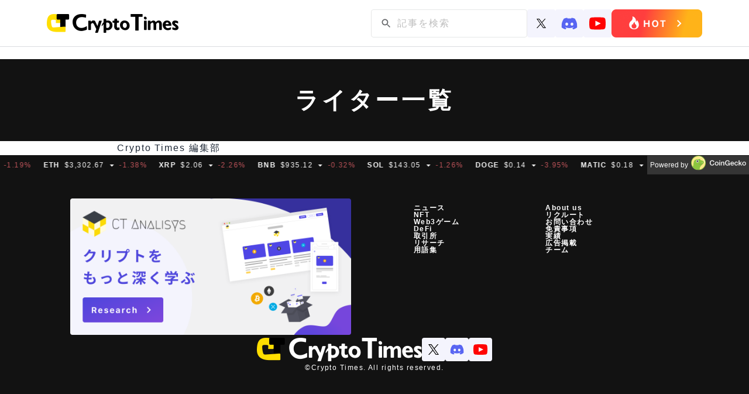

--- FILE ---
content_type: text/html; charset=UTF-8
request_url: https://crypto-times.jp/user/
body_size: 5906
content:
<!DOCTYPE html><html lang="ja"><head><meta charset="UTF-8"><meta http-equiv="Content-Script-Type" content="text/javascript" /><meta name="viewport" content="width=device-width,initial-scale=1.0"><link rel="icon" type="image/x-icon" href="https://crypto-times.jp/wp-content/themes/crypto_theme/favicon.ico"><link href="https://maxcdn.bootstrapcdn.com/font-awesome/4.7.0/css/font-awesome.min.css" rel="stylesheet"><link rel="pingback" href="https://crypto-times.jp/xmlrpc.php" /><link rel="index" title="CRYPTO TIMES" href="https://crypto-times.jp/" /><link rel="alternate" type="application/rss+xml" title="RSS 2.0" href="https://crypto-times.jp/feed/" /> <!--[if lt IE 9]> <script src="https://crypto-times.jp/wp-content/themes/crypto_theme/js/html5shiv.js"></script> <![endif]--><meta name='robots' content='index, follow, max-image-preview:large, max-snippet:-1, max-video-preview:-1' /><link rel="manifest" href="https://crypto-times.jp/wp-json/push-notification/v2/pn-manifest-json"><link rel="preconnect" href="https://ajax.googleapis.com" crossorigin><link rel="preconnect" href="https://fonts.googleapis.com" crossorigin><link rel="preconnect" href="https://fonts.gstatic.com" crossorigin><link rel="dns-prefetch" href="//www.googletagmanager.com"><link rel="dns-prefetch" href="//www.google-analytics.com"><link media="all" href="https://crypto-times.jp/wp-content/cache/autoptimize/css/autoptimize_084d056f888053434090d0fe4f2b3775.css" rel="stylesheet"><link media="screen" href="https://crypto-times.jp/wp-content/cache/autoptimize/css/autoptimize_7f04524a204ec2c1a3acc00fb004fb6c.css" rel="stylesheet"><title>ライター一覧 - CRYPTO TIMES</title><link rel="canonical" href="https://crypto-times.jp/user/" /><meta property="og:locale" content="ja_JP" /><meta property="og:type" content="article" /><meta property="og:title" content="ライター一覧 - CRYPTO TIMES" /><meta property="og:description" content="Crypto Times 編集部" /><meta property="og:url" content="https://crypto-times.jp/user/" /><meta property="og:site_name" content="CRYPTO TIMES" /><meta property="article:modified_time" content="2024-03-26T11:09:54+00:00" /><meta property="og:image" content="https://crypto-times.jp/wp-content/uploads/2018/01/CT_logo-p.png" /><meta property="og:image:width" content="402" /><meta property="og:image:height" content="60" /><meta property="og:image:type" content="image/png" /><meta name="twitter:card" content="summary_large_image" /><meta name="twitter:site" content="@cryptotimes_mag" /><meta name="twitter:label1" content="推定読み取り時間" /><meta name="twitter:data1" content="1分" /> <script type="application/ld+json" class="yoast-schema-graph">{"@context":"https://schema.org","@graph":[{"@type":"WebPage","@id":"https://crypto-times.jp/user/","url":"https://crypto-times.jp/user/","name":"ライター一覧 - CRYPTO TIMES","isPartOf":{"@id":"https://crypto-times.jp/#website"},"datePublished":"2019-01-19T16:23:49+00:00","dateModified":"2024-03-26T11:09:54+00:00","breadcrumb":{"@id":"https://crypto-times.jp/user/#breadcrumb"},"inLanguage":"ja","potentialAction":[{"@type":"ReadAction","target":["https://crypto-times.jp/user/"]}]},{"@type":"BreadcrumbList","@id":"https://crypto-times.jp/user/#breadcrumb","itemListElement":[{"@type":"ListItem","position":1,"name":"ホーム","item":"https://crypto-times.jp/"},{"@type":"ListItem","position":2,"name":"ライター一覧"}]},{"@type":"WebSite","@id":"https://crypto-times.jp/#website","url":"https://crypto-times.jp/","name":"CRYPTO TIMES","description":"CRYPTO TIMES","publisher":{"@id":"https://crypto-times.jp/#organization"},"potentialAction":[{"@type":"SearchAction","target":{"@type":"EntryPoint","urlTemplate":"https://crypto-times.jp/?s={search_term_string}"},"query-input":{"@type":"PropertyValueSpecification","valueRequired":true,"valueName":"search_term_string"}}],"inLanguage":"ja"},{"@type":"Organization","@id":"https://crypto-times.jp/#organization","name":"Crypto Times","url":"https://crypto-times.jp/","logo":{"@type":"ImageObject","inLanguage":"ja","@id":"https://crypto-times.jp/#/schema/logo/image/","url":"https://crypto-times.jp/wp-content/uploads/2018/04/CT_logo-p.png","contentUrl":"https://crypto-times.jp/wp-content/uploads/2018/04/CT_logo-p.png","width":77,"height":60,"caption":"Crypto Times"},"image":{"@id":"https://crypto-times.jp/#/schema/logo/image/"},"sameAs":["https://x.com/cryptotimes_mag"]}]}</script> <link rel='dns-prefetch' href='//ajax.googleapis.com' /> <script type="text/javascript" src="https://ajax.googleapis.com/ajax/libs/jquery/3.7.1/jquery.min.js?ver=3.7.1" id="jquery-js"></script> <script type="text/javascript" src="https://crypto-times.jp/wp-content/themes/crypto_theme/js/slick.min.js?ver=6.8.3" id="slick-js-js"></script> <script type="text/javascript" id="ticker-scripts-js-extra">var ajax_object = {"ajaxurl":"https:\/\/crypto-times.jp\/wp-admin\/admin-ajax.php"};</script> <link rel="https://api.w.org/" href="https://crypto-times.jp/wp-json/" /><link rel="alternate" title="JSON" type="application/json" href="https://crypto-times.jp/wp-json/wp/v2/pages/29610" /><link rel="alternate" title="oEmbed (JSON)" type="application/json+oembed" href="https://crypto-times.jp/wp-json/oembed/1.0/embed?url=https%3A%2F%2Fcrypto-times.jp%2Fuser%2F" /><link rel="alternate" title="oEmbed (XML)" type="text/xml+oembed" href="https://crypto-times.jp/wp-json/oembed/1.0/embed?url=https%3A%2F%2Fcrypto-times.jp%2Fuser%2F&#038;format=xml" /> <script type="text/javascript">(function(c,l,a,r,i,t,y){
					c[a]=c[a]||function(){(c[a].q=c[a].q||[]).push(arguments)};t=l.createElement(r);t.async=1;
					t.src="https://www.clarity.ms/tag/"+i+"?ref=wordpress";y=l.getElementsByTagName(r)[0];y.parentNode.insertBefore(t,y);
				})(window, document, "clarity", "script", "s19qchubf7");</script>  <amp-analytics config="https://www.googletagmanager.com/amp.json?id=GTM-TFNKB5G&gtm.url=SOURCE_URL" data-credentials="include"></amp-analytics> 　　 <script async src="https://www.googletagmanager.com/gtag/js?id=G-FB5BVF81BP"></script> <script>window.dataLayer = window.dataLayer || [];
         function gtag(){dataLayer.push(arguments);}
         gtag('js', new Date());

         gtag('config', 'G-FB5BVF81BP');</script>    <script type="text/javascript">window.addEventListener('load', function() {
        setTimeout(function() {
          window._pt_lt = new Date().getTime();
          window._pt_sp_2 = [];
          _pt_sp_2.push('setAccount,1ea9faa3');
          var atag = document.createElement('script');
          atag.type = 'text/javascript';
          atag.async = true;
          atag.src = 'https://js.ptengine.jp/pta.js';
          var s = document.getElementsByTagName('script')[0];
          s.parentNode.insertBefore(atag, s);
        }, 3000);
      });</script> <meta name="claime-ownership-claim" content="0x85958051cA48e28909577c82b49F78336eF95382">  <script src="https://crypto-times.jp/wp-content/cache/autoptimize/js/autoptimize_6e86ef566bbe45ccad8857c96bbe3b18.js"></script></head> <noscript><iframe src="https://www.googletagmanager.com/ns.html?id=GTM-5HVCZDM" height="0" width="0" style="display:none;visibility:hidden"></iframe></noscript><header class="header"><div class="center"> <a href="/"><img class="logo" src="https://crypto-times.jp/wp-content/uploads/2024/01/logo.png" alt="CRYPTO TIMES" fetchpriority="high" loading="eager" decoding="async" width="200" height="40"></a><ul class="header_menu"><li><div id="search_pc"><form method="get" action="https://crypto-times.jp/" autocomplete="on" id="search_form"> <input class="search_submit" type="submit" value="検索" id="searchsubmit" /><input class="search_input" type="text" name="s" id="word" placeholder="記事を検索" /></form></div><div class="sns_icon_wrapper"> <a href="https://twitter.com/CryptoTimes_mag"> <img src="/wp-content/themes/crypto_theme/images/icon_x.svg" width="16" alt="Xのアイコン"> </a> <a href="https://t.co/ZXxFCsVUrZ"> <img src="/wp-content/themes/crypto_theme/images/icon_discord.svg" width="28" alt="ディスコードのアイコン"> </a> <a href="https://www.youtube.com/@cryptotimes-4038"> <img src="/wp-content/themes/crypto_theme/images/icon_youtube.svg" width="28" alt="ユーチューブのアイコン"> </a></div> <a href="https://crypto-times.jp/tria-campaign/?utm_source=hot" class="header_research_link"> <img src="/wp-content/themes/crypto_theme/images/Button_hot_PC.png" alt="ホットボタンの画像" class="research_img"> </a></li></ul></div></nav></header><div id="all"><div class="cont_ttl_bg"><h1 class="cont_ttl">ライター一覧</h1></div><div class="wrapper"><div class="page_post"><p>Crypto Times 編集部</p></div></div></div><div class="articles_all_page"><div class="currency_data_area"><div class="scroll-infinity"><div class="scroll-infinity__wrap"><div class="scroll-infinity__item"><a href="/exchange/btc/" target="_blank"><span class="ticker-id">BTC</span><span class="ticker-price down">$95,428.00</span> <span class="ticker-change down">-1.19%</span></a></div><div class="scroll-infinity__item"><a href="/exchange/eth/" target="_blank"><span class="ticker-id">ETH</span><span class="ticker-price down">$3,302.67</span> <span class="ticker-change down">-1.38%</span></a></div><div class="scroll-infinity__item"><a href="/exchange/xrp/" target="_blank"><span class="ticker-id">XRP</span><span class="ticker-price down">$2.06</span> <span class="ticker-change down">-2.26%</span></a></div><div class="scroll-infinity__item"><a href="/exchange/bnb/" target="_blank"><span class="ticker-id">BNB</span><span class="ticker-price down">$935.12</span> <span class="ticker-change down">-0.32%</span></a></div><div class="scroll-infinity__item"><a href="/exchange/sol/" target="_blank"><span class="ticker-id">SOL</span><span class="ticker-price down">$143.05</span> <span class="ticker-change down">-1.26%</span></a></div><div class="scroll-infinity__item"><a href="/exchange/doge/" target="_blank"><span class="ticker-id">DOGE</span><span class="ticker-price down">$0.14</span> <span class="ticker-change down">-3.95%</span></a></div><div class="scroll-infinity__item"><a href="/exchange/matic/" target="_blank"><span class="ticker-id">MATIC</span><span class="ticker-price down">$0.18</span> <span class="ticker-change down">-10.46%</span></a></div><div class="scroll-infinity__item"><a href="/exchange/celestia/" target="_blank"><span class="ticker-id">TIA</span><span class="ticker-price down">$0.56</span> <span class="ticker-change down">-3.35%</span></a></div></div><div class="coingecko-element"> <span>Powered by</span> <a href="https://www.coingecko.com/?utm_source=crypto-times-jp&#038;utm_medium=partnership" target="_blank" rel="noopener noreferrer"> <img src="https://crypto-times.jp/wp-content/themes/crypto_theme/images/coingecko-logo.svg" alt="CoinGecko" width="94" height="16"> </a></div></div></div><footer class="footer"><div class="footer_top"> <a href="https://ct-analysis.io/"> <img src="/wp-content/themes/crypto_theme/images/footer_research.png" alt="クリプトをもっと深く学ぶ画像" class="footer_research"> </a> </a><div class="footer_link"><ul class="footer_link_l"> <a href="/category/ニュース"><li>ニュース</li> </a> <a href="/category/nft"><li>NFT</li> </a> <a href="/category/web3ゲーム"><li>Web3ゲーム</li> </a> <a href="/category/DeFi"><li>DeFi</li> </a> <a href="/category/取引所"><li>取引所</li> </a> <a href="https://ct-analysis.io/"><li>リサーチ</li> </a> <a href="/glossary"><li>用語集</li> </a></ul><ul class="footer_link_r"> <a href="/company"><li>About us</li> </a> <a href="/recruit"><li>リクルート</li> </a> <a href="/contact"><li>お問い合わせ</li> </a> <a href="/policy"><li>免責事項</li> </a> <a href="/achievements"><li>実績</li> </a> <a href="/advertising"><li>広告掲載</li> </a> <a href="/team"><li>チーム</li> </a></ul></div></div><div class="footer_menu"> <a href="/"> <img src="/wp-content/themes/crypto_theme/images/footer_logo.png" alt="ロゴ画像" class="footer_logo"> </a><div class="sns_icon_wrapper"> <a href="https://twitter.com/CryptoTimes_mag"> <img src="/wp-content/themes/crypto_theme/images/icon_x.svg" width="18" alt="Xのアイコン"> </a> <a href="https://t.co/ZXxFCsVUrZ" class="discord_link"> <img src="/wp-content/themes/crypto_theme/images/icon_discord.svg" width="28" alt="ディスコードのアイコン"> </a> <a href="https://www.youtube.com/@cryptotimes-4038" class="youtube_link"> <img src="/wp-content/themes/crypto_theme/images/icon_youtube.svg" width="28" alt="ユーチューブのアイコン"> </a></div></div><div class="footer_copy"><p>©Crypto Times. All rights reserved.</p></div></footer> <script type="speculationrules">{"prefetch":[{"source":"document","where":{"and":[{"href_matches":"\/*"},{"not":{"href_matches":["\/wp-*.php","\/wp-admin\/*","\/wp-content\/uploads\/*","\/wp-content\/*","\/wp-content\/plugins\/*","\/wp-content\/themes\/crypto_theme\/*","\/*\\?(.+)"]}},{"not":{"selector_matches":"a[rel~=\"nofollow\"]"}},{"not":{"selector_matches":".no-prefetch, .no-prefetch a"}}]},"eagerness":"conservative"}]}</script> <script type="text/javascript">jQuery(document).ready(function($) {
				$("body").on("click", ".pn_js_custom_pagination", function(e) {
					e.preventDefault();
					var page = $(this).attr('page');
					var atts = $('#pn_campaings_custom_div').attr('attr');
					var shortcode_attr = JSON.parse(atts);
					$.ajax({
						url: pn_setings.ajaxurl,
						type: "post",
						dataType: 'html',
						data: {
							action: 'pn_get_compaigns_front',
							page: page,
							nonce: pn_setings.remote_nonce,
							attr: shortcode_attr
						},
						success: function(response) {
							$("#pn_campaings_custom_div").html(response);
						},
						error: function() {
							alert("Something went wrong.");
						}
					});
				});
			});</script> <script id="ct-acc-js">(function(){
    console.log('[ct-acc] Script loaded v1.4 (inline)');
    document.addEventListener('click', function(e){
      var btn = e.target.closest('.ct-acc__trigger');
      if(!btn) return;
      var panelId = btn.getAttribute('aria-controls');
      var panel = document.getElementById(panelId);
      if(!panel) {
        console.log('[ct-acc] Panel not found:', panelId);
        return;
      }
      var expanded = btn.getAttribute('aria-expanded') === 'true';
      btn.setAttribute('aria-expanded', expanded ? 'false' : 'true');
      if (expanded) {
        panel.setAttribute('hidden','');
      } else {
        panel.removeAttribute('hidden');
      }
      console.log('[ct-acc] Toggled:', !expanded);
    });
  })();</script> <script type="text/javascript" id="wp-i18n-js-after">wp.i18n.setLocaleData( { 'text direction\u0004ltr': [ 'ltr' ] } );</script> <script type="text/javascript" id="contact-form-7-js-translations">( function( domain, translations ) {
	var localeData = translations.locale_data[ domain ] || translations.locale_data.messages;
	localeData[""].domain = domain;
	wp.i18n.setLocaleData( localeData, domain );
} )( "contact-form-7", {"translation-revision-date":"2025-08-05 08:50:03+0000","generator":"GlotPress\/4.0.1","domain":"messages","locale_data":{"messages":{"":{"domain":"messages","plural-forms":"nplurals=1; plural=0;","lang":"ja_JP"},"This contact form is placed in the wrong place.":["\u3053\u306e\u30b3\u30f3\u30bf\u30af\u30c8\u30d5\u30a9\u30fc\u30e0\u306f\u9593\u9055\u3063\u305f\u4f4d\u7f6e\u306b\u7f6e\u304b\u308c\u3066\u3044\u307e\u3059\u3002"],"Error:":["\u30a8\u30e9\u30fc:"]}},"comment":{"reference":"includes\/js\/index.js"}} );</script> <script type="text/javascript" id="contact-form-7-js-before">var wpcf7 = {
    "api": {
        "root": "https:\/\/crypto-times.jp\/wp-json\/",
        "namespace": "contact-form-7\/v1"
    },
    "cached": 1
};</script> <script type="text/javascript" id="toc-front-js-extra">var tocplus = {"visibility_show":"\u8868\u793a","visibility_hide":"\u975e\u8868\u793a","width":"Auto"};</script> <script type="text/javascript" id="ppress-frontend-script-js-extra">var pp_ajax_form = {"ajaxurl":"https:\/\/crypto-times.jp\/wp-admin\/admin-ajax.php","confirm_delete":"Are you sure?","deleting_text":"Deleting...","deleting_error":"An error occurred. Please try again.","nonce":"676ca4afdd","disable_ajax_form":"false","is_checkout":"0","is_checkout_tax_enabled":"0","is_checkout_autoscroll_enabled":"true"};</script> <script type="text/javascript" id="pn-script-app-frontend-js-extra">var pnScriptSetting = {"nonce":"a429b6a8a1","pn_config":{"apiKey":"AIzaSyDhRbFy9m-NXZVkozYJwKdDYJuwsL6W_bw","authDomain":"pushnotificationsio.firebaseapp.com","databaseURL":"https:\/\/pushnotificationsio.firebaseio.com","projectId":"pushnotificationsio","storageBucket":"pushnotificationsio.appspot.com","messagingSenderId":"788493704860","appId":"1:788493704860:web:ba71fd692e7cc9651f5759","measurementId":"G-NXS0Z75BCH"},"swsource":"https:\/\/crypto-times.jp\/?push_notification_sw=1","scope":"https:\/\/crypto-times.jp\/","ajax_url":"https:\/\/crypto-times.jp\/wp-admin\/admin-ajax.php","cookie_scope":"\/","notification_popup_show_again":"30","popup_show_afternseconds":"3","popup_show_afternpageview":"1","pn_token_exists":"1","superpwa_apk_only":"","pwaforwp_apk_only":""};</script> <script type="text/javascript" id="pn-script-analytics-js-after">window.dataLayer = window.dataLayer || [];
  function gtag(){dataLayer.push(arguments);}
  gtag('js', new Date());</script> <script type="text/javascript" id="pn-custom-ajax-js-extra">var pn_setings = {"ajaxurl":"https:\/\/crypto-times.jp\/wp-admin\/admin-ajax.php","remote_nonce":"4720b6dc6b"};</script> <script type="text/javascript" id="click-script-js-extra">var track_ad_click_ajax_object = {"ajax_url":"https:\/\/crypto-times.jp\/wp-admin\/admin-ajax.php"};</script> <div class="pn-wrapper"><span class="pn-txt-wrap pn-select-box"><div class="pn-msg-box"> <span class="pn-msg">Enable Notifications</span><span class="pn-btns"> <span class="btn act" id="pn-activate-permission_link" tabindex="0" role="link" aria-label="ok link"> OK </span> <span class="btn" id="pn-activate-permission_link_nothanks" tabindex="0" role="link" aria-label="no thanks link"> No thanks </span> </span></div></span></div><script defer src="https://static.cloudflareinsights.com/beacon.min.js/vcd15cbe7772f49c399c6a5babf22c1241717689176015" integrity="sha512-ZpsOmlRQV6y907TI0dKBHq9Md29nnaEIPlkf84rnaERnq6zvWvPUqr2ft8M1aS28oN72PdrCzSjY4U6VaAw1EQ==" data-cf-beacon='{"version":"2024.11.0","token":"4e6351c9980d4587adfb27c63bc72f44","r":1,"server_timing":{"name":{"cfCacheStatus":true,"cfEdge":true,"cfExtPri":true,"cfL4":true,"cfOrigin":true,"cfSpeedBrain":true},"location_startswith":null}}' crossorigin="anonymous"></script>


--- FILE ---
content_type: image/svg+xml
request_url: https://crypto-times.jp/wp-content/themes/crypto_theme/images/icon_discord.svg
body_size: 272
content:
<svg width="30" height="22" viewBox="0 0 30 22" fill="none" xmlns="http://www.w3.org/2000/svg">
<g clip-path="url(#clip0_330_2582)">
<path d="M24.996 2.00892C23.1038 1.15166 21.1062 0.543493 19.0543 0.199951C18.7735 0.696662 18.5195 1.20771 18.2932 1.73096C16.1075 1.40504 13.8848 1.40504 11.6992 1.73096C11.4728 1.20776 11.2187 0.696722 10.938 0.199951C8.88482 0.546394 6.88594 1.156 4.99185 2.0134C1.23158 7.51875 0.212235 12.8874 0.721909 18.1798C2.92401 19.7898 5.3888 21.0143 8.00912 21.7999C8.59914 21.0147 9.12123 20.1816 9.56986 19.3095C8.71776 18.9946 7.89533 18.6061 7.11209 18.1484C7.31823 18.0004 7.51983 17.848 7.71464 17.7001C9.99367 18.7607 12.4811 19.3106 14.9996 19.3106C17.5181 19.3106 20.0055 18.7607 22.2845 17.7001C22.4816 17.8592 22.6832 18.0117 22.8871 18.1484C22.1023 18.6068 21.2784 18.9961 20.4248 19.3118C20.8729 20.1834 21.395 21.0158 21.9855 21.7999C24.6081 21.0174 27.0748 19.7936 29.2773 18.182C29.8753 12.0445 28.2556 6.72523 24.996 2.00892ZM10.2154 14.925C8.79515 14.925 7.62177 13.6495 7.62177 12.0804C7.62177 10.5113 8.75438 9.22461 10.2109 9.22461C11.6674 9.22461 12.8318 10.5113 12.8069 12.0804C12.7819 13.6495 11.6629 14.925 10.2154 14.925ZM19.7837 14.925C18.3612 14.925 17.1923 13.6495 17.1923 12.0804C17.1923 10.5113 18.3249 9.22461 19.7837 9.22461C21.2425 9.22461 22.3978 10.5113 22.3729 12.0804C22.348 13.6495 21.2312 14.925 19.7837 14.925Z" fill="#5865F2"/>
</g>
<defs>
<clipPath id="clip0_330_2582">
<rect width="28.8" height="21.6" fill="white" transform="translate(0.599609 0.199951)"/>
</clipPath>
</defs>
</svg>
